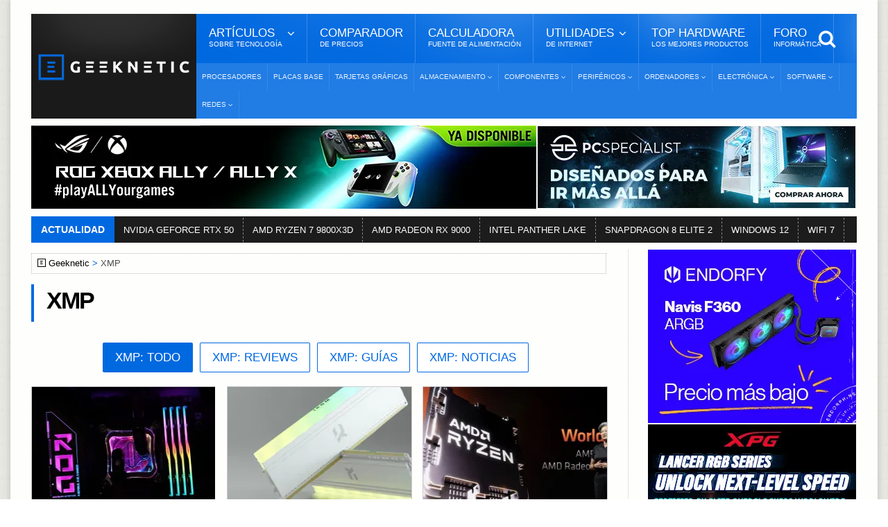

--- FILE ---
content_type: text/html; Charset=UTF-8
request_url: https://www.geeknetic.es/tag/xmp/
body_size: 14121
content:
<!DOCTYPE HTML>
<html lang="es">
<!-- BEGIN Html: 24,4140625 -->
	<!-- BEGIN head -->
	<head>
    <meta charset="UTF-8">

<title>XMP | Toda la información</title>
<!-- Meta Tags -->
<meta name="description" content="Todo lo que necesitas saber sobre XMP en espa&#241;ol. Noticias, reportajes, reviews y gu&#237;as de XMP para que te mantengas informado y no pierdas detalle." />
<meta name="viewport" content="width=device-width, initial-scale=1, maximum-scale=10">
<link rel="preload" href="https://acf.geeknetic.es/fonts/fontawesome-webfont.woff?v=4.7.0b" as="font" type="font/woff" crossorigin="anonymous">
<link rel="preload" href="https://acf.geeknetic.es/fonts/icomoon.ttf?unkp1wb" as="font" type="font/ttf" crossorigin="anonymous">
<!-- Favicon -->
<link rel="shortcut icon" href="https://acf.geeknetic.es/images/geeknetic-favicon.png" type="image/x-icon">
<meta name="robots" content="index,follow,max-image-preview:large, max-snippet:-1, max-video-preview:-1"><link rel="canonical" href="https://www.geeknetic.es/tag/xmp/">
<link rel="alternate" type="application/rss+xml" title="Geeknetic - Noticias y Reportajes" href="/feeds.asp">
<link rel="icon" type="image/png" href="https://acf.geeknetic.es/images/favicon-218.png" sizes="218x218">
<link rel="apple-touch-icon" type="image/png" href="https://acf.geeknetic.es/apple-touch-icon.png" sizes="152x152">
<link rel="alternate" hreflang="es" href="https://www.geeknetic.es/tag/xmp/">

<!-- Social -->
<meta property="og:title" content="XMP | Toda la información">
<meta property="og:url" content="https://www.geeknetic.es/tag/xmp/">
<meta property="og:image" content="https://acf.geeknetic.es/images/geeknetic-logo.png">
<meta property="og:image:alt" content="XMP | Toda la información">
<meta property="og:site_name" content="Geeknetic">
<meta property="og:description" content="Todo lo que necesitas saber sobre XMP en espa&#241;ol. Noticias, reportajes, reviews y gu&#237;as de XMP para que te mantengas informado y no pierdas detalle.">
<meta property="og:type" content="website">
<meta property="fb:app_id" content="156448894779">
<meta name="twitter:card" content="summary_large_image">
<meta name="twitter:image" content="https://acf.geeknetic.es/images/geeknetic-logo.png">
<meta name="twitter:site" content="@Geeknetic">
<meta name="twitter:title" content="XMP | Toda la información">
<meta name="twitter:description" content="Todo lo que necesitas saber sobre XMP en espa&#241;ol. Noticias, reportajes, reviews y gu&#237;as de XMP para que te mantengas informado y no pierdas detalle.">
<meta name="twitter:creator" content="@Geeknetic">
<meta name="application-name" content="Geeknetic">
<meta name="msapplication-tooltip" content="Noticias de tecnología, reviews, reportajes y guías de hardware, overclocking, smartphones y portátiles.">
<meta name="msapplication-starturl" content="https://www.geeknetic.es">
<meta name="mobile-web-app-capable" content="yes">

<!-- Stylesheets -->

<link type="text/css" rel="stylesheet" href="https://acf.geeknetic.es/css/cssgroup.php?fc=&v=3287" id="maincsslayer">

<!-- Scripts -->
<script defer id="headjs" src="https://acf.geeknetic.es/jscript/headjs.php?v=679"></script>
<!-- Start VWO Async SmartCode -->
<link rel="preconnect" href="https://dev.visualwebsiteoptimizer.com" />
<script type='text/javascript' id='vwoCode'>
window._vwo_code || (function() {
var account_id=1112069,
version=2.1,
settings_tolerance=2000,
hide_element='body',
hide_element_style = 'opacity:0 !important;filter:alpha(opacity=0) !important;background:none !important;transition:none !important;',
/* DO NOT EDIT BELOW THIS LINE */
f=false,w=window,d=document,v=d.querySelector('#vwoCode'),cK='_vwo_'+account_id+'_settings',cc={};try{var c=JSON.parse(localStorage.getItem('_vwo_'+account_id+'_config'));cc=c&&typeof c==='object'?c:{}}catch(e){}var stT=cc.stT==='session'?w.sessionStorage:w.localStorage;code={nonce:v&&v.nonce,library_tolerance:function(){return typeof library_tolerance!=='undefined'?library_tolerance:undefined},settings_tolerance:function(){return cc.sT||settings_tolerance},hide_element_style:function(){return'{'+(cc.hES||hide_element_style)+'}'},hide_element:function(){if(performance.getEntriesByName('first-contentful-paint')[0]){return''}return typeof cc.hE==='string'?cc.hE:hide_element},getVersion:function(){return version},finish:function(e){if(!f){f=true;var t=d.getElementById('_vis_opt_path_hides');if(t)t.parentNode.removeChild(t);if(e)(new Image).src='https://dev.visualwebsiteoptimizer.com/ee.gif?a='+account_id+e}},finished:function(){return f},addScript:function(e){var t=d.createElement('script');t.type='text/javascript';if(e.src){t.src=e.src}else{t.text=e.text}v&&t.setAttribute('nonce',v.nonce);d.getElementsByTagName('head')[0].appendChild(t)},load:function(e,t){var n=this.getSettings(),i=d.createElement('script'),r=this;t=t||{};if(n){i.textContent=n;d.getElementsByTagName('head')[0].appendChild(i);if(!w.VWO||VWO.caE){stT.removeItem(cK);r.load(e)}}else{var o=new XMLHttpRequest;o.open('GET',e,true);o.withCredentials=!t.dSC;o.responseType=t.responseType||'text';o.onload=function(){if(t.onloadCb){return t.onloadCb(o,e)}if(o.status===200||o.status===304){_vwo_code.addScript({text:o.responseText})}else{_vwo_code.finish('&e=loading_failure:'+e)}};o.onerror=function(){if(t.onerrorCb){return t.onerrorCb(e)}_vwo_code.finish('&e=loading_failure:'+e)};o.send()}},getSettings:function(){try{var e=stT.getItem(cK);if(!e){return}e=JSON.parse(e);if(Date.now()>e.e){stT.removeItem(cK);return}return e.s}catch(e){return}},init:function(){if(d.URL.indexOf('__vwo_disable__')>-1)return;var e=this.settings_tolerance();w._vwo_settings_timer=setTimeout(function(){_vwo_code.finish();stT.removeItem(cK)},e);var t;if(this.hide_element()!=='body'){t=d.createElement('style');var n=this.hide_element(),i=n?n+this.hide_element_style():'',r=d.getElementsByTagName('head')[0];t.setAttribute('id','_vis_opt_path_hides');v&&t.setAttribute('nonce',v.nonce);t.setAttribute('type','text/css');if(t.styleSheet)t.styleSheet.cssText=i;else t.appendChild(d.createTextNode(i));r.appendChild(t)}else{t=d.getElementsByTagName('head')[0];var i=d.createElement('div');i.style.cssText='z-index: 2147483647 !important;position: fixed !important;left: 0 !important;top: 0 !important;width: 100% !important;height: 100% !important;background: white !important;display: block !important;';i.setAttribute('id','_vis_opt_path_hides');i.classList.add('_vis_hide_layer');t.parentNode.insertBefore(i,t.nextSibling)}var o=window._vis_opt_url||d.URL,s='https://dev.visualwebsiteoptimizer.com/j.php?a='+account_id+'&u='+encodeURIComponent(o)+'&vn='+version;if(w.location.search.indexOf('_vwo_xhr')!==-1){this.addScript({src:s})}else{this.load(s+'&x=true')}}};w._vwo_code=code;code.init();})();
</script>
<!-- End VWO Async SmartCode -->

<!-- END head -->

</head>
	<!-- BEGIN body 1:4,8828125 - 2:6,8359375 - 3:6,8359375 - 4:7,8125 - 5:7,8125 - 6:16,6015625 - 7:18,5546875 - 8:18,5546875 -->
	<body>

		<div id="innerbody">
<!--<p id="dat-menu-press" class="ot-menu-toggle"><i class="fa fa-bars"></i>Menú</p>-->
		<!-- BEGIN .boxed -->
		<div class="boxed active">
			
			
<!-- BEGIN .header -->
			<header class="header willfix">
                                
				<!-- BEGIN .wrapper -->
				<div class="wrapper">

					<div class="header-left">
						<div class="header-logo">
							<a href="/" class="otanimation" data-anim-object=".header-logo a.otanimation img, .header-logo a.otanimation h1" data-anim-in="flipOutX" data-anim-out="bounceIn" title="GEEKNETIC"><img src="https://acf.geeknetic.es/imgp/images/geeknetic-logo.png?f=webp" alt="GEEKNETIC" width="218" height="51" onerror="this.onerror=null;this.src='https://acf.geeknetic.es/imgp/images/geeknetic-logo.png';" fetchpriority="high"></a>
							<strong data-anim-in="fadeOutUpBig" data-anim-out="bounceIn"><i class="fa fa-home"></i> Portada</strong>
						</div>
					</div>

					<div class="header-right">
						<nav class="main-menu">
							<ul class="load-responsive" rel="Menú Principal">
								<li><span><span>Artículos <i>sobre tecnología</i></span></span>
                                	<ul class="sub-menu">	
                                        <li><a href="/reportajes/">Reportajes</a></li>
										<li><a href="/reviews/" class="sangria">Reviews</a></li>
                                        <li><a href="/guias/" class="sangria">Guías</a></li>
                                        <li><a href="/editoriales/" class="sangria">Editoriales</a></li>
                                        <li><a href="/noticias/">Noticias</a></li>
                                        <li><a href="/evento/33/chollos/">Chollos</a></li>
										<li><a href="/diccionario/">Diccionario<i>De Tecnología</i></a></li>
									</ul>
                                </li>
							  	<li><a href="/comparador-precios/" title="Comparador de Precios">Comparador<i>De Precios</i></a></li>
								<li><a href="/calculadora-fuente-alimentacion/">Calculadora<i>Fuente de Alimentación</i></a></li>
								<li><span><span>Utilidades<i>de Internet</i></span></span>
								<ul class="sub-menu">
									<li><a href="/test-de-velocidad">Test de Velocidad</a></li>
									<li><a href="/cual-es-mi-ip">Cuál es mi IP</a></li>
								</ul>
								</li>
                                
								<li><a href="/mejores-productos/">Top Hardware<i>Los Mejores Productos</i></a></li>
                                <li><a href="https://foro.geeknetic.es" target="_blank">Foro<i>Informática</i></a></li>                                
							</ul>
							<div class="search-header">
								<form action="/busqueda/" method="post">
									<input type="search" value="" placeholder="Búsqueda..." autocomplete="off" required name="b" aria-label="texto para la búsqueda" />
									<input type="submit" value="búsqueda" />
								</form>
							</div>
						</nav>
						<nav class="under-menu">
							<ul class="load-responsive" rel="Secciones">	
                            								
<li><a href="/procesadores/novedades/" class="navlink" title="Procesadores">Procesadores</a></li>
							
<li><a href="/placas-base/novedades/" class="navlink" title="Placas Base">Placas Base</a></li>
							
<li><a href="/tarjetas-graficas/novedades/" class="navlink" title="Tarjetas Gráficas">Tarjetas Gráficas</a></li>

<li><a href="/almacenamiento/novedades/" class="navlink" title="Almacenamiento"><span>Almacenamiento</span></a>
<ul>

<li><a href="/nas/novedades/" class="navlink" title="NAS">NAS</a></li>

<li><a href="/ssd/novedades/" class="navlink" title="SSDs">SSDs</a></li>

<li><a href="/hdd/novedades/" class="navlink" title="HDDs">HDDs</a></li>

<li><a href="/discos-externos/novedades/" class="navlink" title="Discos Externos">Discos Externos</a></li>

</ul>
</li>
                                
<li><a href="/componentes/novedades/" class="navlink" title="Componentes"><span>Componentes</span></a>
<ul>

<li><a href="/fuentes-alimentacion/novedades/" class="navlink" title="Fuentes de Alimentación">Fuentes de Alimentación</a></li>

<li><a href="/cajas-ordenador/novedades/" class="navlink" title="Cajas de Ordenador">Cajas de Ordenador</a></li>

<li><a href="/refrigeracion/novedades/" class="navlink" title="Refrigeración">Refrigeración</a></li>

<li><a href="/memoria-ram/novedades/" class="navlink" title="Memoria RAM">Memoria RAM</a></li>

</ul>
</li>
                                
<li><a href="/perifericos/novedades/" class="navlink" title="Periféricos"><span>Periféricos</span></a>
<ul>

<li><a href="/ratones/novedades/" class="navlink" title="Ratones">Ratones</a></li>

<li><a href="/teclados/novedades/" class="navlink" title="Teclados">Teclados</a></li>

<li><a href="/monitores/novedades/" class="navlink" title="Monitores">Monitores</a></li>

<li><a href="/impresoras-3d/novedades/" class="navlink" title="Impresoras 3D">Impresoras 3D</a></li>

<li><a href="/audio/novedades/" class="navlink" title="Audio">Audio</a></li>

<li><a href="/vr/novedades/" class="navlink" title="VR">VR</a></li>

</ul>
</li>
                                
<li><a href="/ordenadores/novedades/" class="navlink" title="Ordenadores"><span>Ordenadores</span></a>
<ul>

<li><a href="/portatiles-gaming/novedades/" class="navlink" title="Portátiles Gaming">Portátiles Gaming</a></li>

<li><a href="/portatiles/novedades/" class="navlink" title="Portátiles">Portátiles</a></li>

<li><a href="/sobremesas/novedades/" class="navlink" title="Sobremesas">Sobremesas</a></li>

<li><a href="/mini-pcs/novedades/" class="navlink" title="Mini PCs">Mini PCs</a></li>

<li><a href="/servidores/novedades/" class="navlink" title="Servidores">Servidores</a></li>

</ul>
</li>
                                
<li><a href="/electronica/novedades/" class="navlink" title="Electrónica"><span>Electrónica</span></a>
<ul>

<li><a href="/smartphones/novedades/" class="navlink" title="Smartphones">Smartphones</a></li>

<li><a href="/smartwatch/novedades/" class="navlink" title="Smartwatches">Smartwatches</a></li>

<li><a href="/fotografia/novedades/" class="navlink" title="Fotografía">Fotografía</a></li>

<li><a href="/video/novedades/" class="navlink" title="Vídeo">Vídeo</a></li>

<li><a href="/drones/novedades/" class="navlink" title="Drones">Drones</a></li>

<li><a href="/consolas/novedades/" class="navlink" title="Consolas">Consolas</a></li>

<li><a href="/tablets/novedades/" class="navlink" title="Tablets">Tablets</a></li>

</ul>
</li>
                                
<li><a href="/software/novedades/" class="navlink" title="Software"><span>Software</span></a>
<ul>

<li><a href="/sistemas-operativos/novedades/" class="navlink" title="Sistemas Operativos">Sistemas Operativos</a></li>

<li><a href="/juegos/novedades/" class="navlink" title="Juegos">Juegos</a></li>

<li><a href="/copias-de-seguridad/novedades/" class="navlink" title="Copias de Seguridad">Copias de Seguridad</a></li>

</ul>
</li>
                                
<li><a href="/redes/novedades/" class="navlink" title="Redes"><span>Redes</span></a>
<ul>

<li><a href="/routers/novedades/" class="navlink" title="Routers">Routers</a></li>

<li><a href="/internet/novedades/" class="navlink" title="Internet">Internet</a></li>

<li><a href="/seguridad-informatica/novedades/" class="navlink" title="Seguridad Informática">Seguridad Informática</a></li>

</ul>
</li>
                                
							</ul>
						</nav>
					</div>

					<div class="clear-float"></div>
					
				<!-- END .wrapper -->
				</div>
			<!-- END .header: 40,0390625 -->
			</header>
<div class="wrapper"><ins class="geekads" style="" data-lugar="LinkBajoMenu"></ins>
<div class="gerkin" id="headgerkin">
<ins class="geekads" style="width:728px;opacity:1;margin-right: 1px;" data-lugar="TopLeftHeader"><a href="/clic.asp?id=1437" rel="external nofollow" class="publienlace" target="_blank"><IMG onerror="this.onerror=null;this.src='https://acf.geeknetic.es/imgp/imagenes/auto/26/01/12/zbj-digital-banner-728x120.jpg'" alt="XBOX Ally Banner" src="https://acf.geeknetic.es/imgp/imagenes/auto/26/01/12/zbj-digital-banner-728x120.jpg?f=webp" width=728 height=120 loading="lazy"></a></ins><ins class="geekads" style="width:460px;opacity:1;" data-lugar="TopRightHeader"><a href="/clic.asp?id=1432" rel="external nofollow" class="publienlace" target="_blank"><IMG onerror="this.onerror=null;this.src='https://acf.geeknetic.es/imgp/imagenes/auto/25/12/30/wyp-es-460x120.jpg'" alt="Mas Alla Banner" src="https://acf.geeknetic.es/imgp/imagenes/auto/25/12/30/wyp-es-460x120.jpg?f=webp" width=460 height=120 loading="lazy"></a></ins>
</div>
</div>
<!-- END HeaderAds: 74,21875 -->
<div class="wrapper">
<!-- BEGIN .breaking-news -->
					<div class="breaking-news">
						<div class="breaking-title">
							Actualidad
						</div>
						<div class="breaking-block">
							<ul>
                            	
								<li><a href="/tag/rtx-50/" title="NVIDIA GEFORCE RTX 50">NVIDIA GEFORCE RTX 50</a></li>				
                                
								<li><a href="/tag/amd-ryzen-7-9800x3d/" title="AMD RYZEN 7 9800X3D">AMD RYZEN 7 9800X3D</a></li>				
                                
								<li><a href="/tag/amd-radeon-rx-9000-series/" title="AMD RADEON RX 9000">AMD RADEON RX 9000</a></li>				
                                
								<li><a href="/tag/intel-panther-lake/" title="INTEL PANTHER LAKE">INTEL PANTHER LAKE</a></li>				
                                
								<li><a href="/tag/snapdragon-8-elite-2/" title="SNAPDRAGON 8 ELITE 2">SNAPDRAGON 8 ELITE 2</a></li>				
                                
								<li><a href="/tag/windows-12/" title="WINDOWS 12">WINDOWS 12</a></li>				
                                
								<li><a href="/Guia/2236/WiFi-7-Que-Mejoras-Trae-y-Que-nos-Ofrece.html" title="WIFI 7">WIFI 7</a></li>				
                                										
							</ul>
						</div>
					<!-- END .breaking-news -->
					</div>
</div>
            
            
			<!-- BEGIN .content -->
			<section class="content">
				
				<!-- BEGIN .wrapper -->
				<div class="wrapper">
                
					<div class="main-content has-sidebar">
					<!-- <div class="main-content has-double-sidebar"> -->
					<!-- <div class="main-content"> -->

						<!-- BEGIN .left-content -->
						<div class="left-content">
						<div class="breadcrumbs" id="breadcrumbs"><span><a href="/" class="gicon-geeknetic">Geeknetic</a></span><span>XMP</span>
</div>
<script type="application/ld+json">
    {
    "@context": "https://schema.org",
    "@type": "BreadcrumbList",
      "itemListElement": [{
        "@type": "ListItem",
        "position": 1,        
        "item": [{
			"@type": "WebPage",
			"name": "Geeknetic",
			"@id": "https://www.geeknetic.es"}]
      },{
        "@type": "ListItem",
        "position": 2,
		"name": "XMP"
      }]
	  ,"name":"Navegaci&oacute;n"
    }
</script>

<!-- END breadcrumbs: 76,171875 -->
							
					<!-- BEGIN .home-block -->
                    <div class="home-block">
								<div class="main-title">									
									<h1>XMP</h1>
									
								</div>
                                
                                
                                <div style="display:block; text-align:center;margin-bottom:20px;">
                                <a href="/tag/xmp/" title="XMP | Toda la información" class="botmorebutton" style="margin-right: 10px" id="botselected">XMP: Todo</a><a href="/tag/xmp/reviews/" title="Reviews sobre XMP" class="botmorebutton" style="margin-right: 10px">XMP: Reviews</a><a href="/tag/xmp/guias/" title="Guías sobre XMP" class="botmorebutton" style="margin-right: 10px">XMP: Guías</a><a href="/tag/xmp/noticias/" title="Noticias sobre XMP" class="botmorebutton" style="margin-right: 10px">XMP: Noticias</a>
                                 </div>
                                
								<!-- BEGIN .article-list-block -->
								<div class="article-list-block">

									<div class="item">
										<div class="item-header">
											<a href="/Guia/3329/Los-perfiles-Intel-XMP-y-AMD-EXPO-como-optimizar-tu-memoria-RAM-al-maximo.html" class="image-hover" title="Los perfiles Intel XMP y AMD EXPO, cómo optimizar tu memoria RAM al máximo - Review de Hardware">
												<figure>
													<img src="https://acf.geeknetic.es/imgr/imagenes/auto/25/09/20/l0k-los-perfiles-intel-xmp-y-amd-expo-como-optimizar-tu-memoria-ram-al-maximo.png?f=webp" alt="Los perfiles Intel XMP y AMD EXPO, cómo optimizar tu memoria RAM al máximo" onerror="this.onerror=null;this.src='https://acf.geeknetic.es/imgr/imagenes/auto/25/09/20/l0k-los-perfiles-intel-xmp-y-amd-expo-como-optimizar-tu-memoria-ram-al-maximo.png'">
													<svg viewBox="0 0 100 100" preserveAspectRatio="none"><path d="M 0,100 0,99 50,97 100,99 100,100 z" fill="#6bab32" /></svg>													
												</figure>
                                              </a>
                                                											
										</div>
                                        
										<div class="item-content">
											<div class="content-category">
												 <span class="commentCount fewcomms" title="Comentarios">...</span> <span class="fecha-global">22/09/2025</span>
											</div>
											<h3><a href="/Guia/3329/Los-perfiles-Intel-XMP-y-AMD-EXPO-como-optimizar-tu-memoria-RAM-al-maximo.html" title="Los perfiles Intel XMP y AMD EXPO, cómo optimizar tu memoria RAM al máximo">Los perfiles Intel XMP y AMD EXPO, cómo optimizar tu memoria RAM al máximo</a></h3>											
											<p>La memoria RAM es uno de estos componentes que son indispensables para que tu ordenador funcione. Sin esta el equipo no arrancará y como señal de que le falta este componente escucharás algunos pitidos que puedes identificar como fallo en la RAM. Por este motivo es importante elegir un buen kit </p>
										</div>
									</div>						
									<div class="item">
										<div class="item-header">
											<a href="/Noticia/26496/Nuevas-memorias-GOODRAM-IRDM-RGB-White-DDR4-con-latencia-18-22-22-y-3600-MHz.html" title="Nuevas memorias GOODRAM IRDM RGB White DDR4 con latencia 18-22-22 y 3.600 MHz">
												<!--<figure>-->
													<img src="https://acf.geeknetic.es/imgr/imagenes/auto/2022/9/30/k4p-nuevas-memorias-goodram-irdm-rgb-white-ddr4-con-latencia-18-22-22-y-3600-mhz.jpg?f=webp" alt="Nuevas memorias GOODRAM IRDM RGB White DDR4 con latencia 18-22-22 y 3.600 MHz" onerror="this.onerror=null;this.src='https://acf.geeknetic.es/imgr/imagenes/auto/2022/9/30/k4p-nuevas-memorias-goodram-irdm-rgb-white-ddr4-con-latencia-18-22-22-y-3600-mhz.jpg'">
												<!--</figure>-->												
											</a>
											
										</div>
										<div class="item-content">
											<div class="content-category">
												 <span class="commentCount fewcomms" title="Comentarios">1</span><span class="fecha-global">30/09/2022</span>
											</div>
											<h3><a href="/Noticia/26496/Nuevas-memorias-GOODRAM-IRDM-RGB-White-DDR4-con-latencia-18-22-22-y-3600-MHz.html" title="Nuevas memorias GOODRAM IRDM RGB White DDR4 con latencia 18-22-22 y 3.600 MHz">Nuevas memorias GOODRAM IRDM RGB White DDR4 con latencia 18-22-22 y 3.600 MHz</a></h3>											
											<p>El fabricante de memorias GOODRAM ampl&iacute;a su gama de memorias DDR4, que ahora incluye una opci&oacute;n en color blanco con iluminaci&oacute;n RGB. De esta forma se completa una gama de memorias a&uacute;n muy demandadas por los usuarios...</p>
										</div>
									</div>						
									<div class="item">
										<div class="item-header">
											<a href="/Noticia/26184/Los-perfiles-de-Overclock-de-DDR5-AMD-EXPO-se-estrenaran-con-el-socket-AM5-y-los-Ryzen-7000.html" title="Los perfiles de Overclock de DDR5 AMD EXPO se estrenarán con el socket AM5 y los Ryzen 7000">
												<!--<figure>-->
													<img src="https://acf.geeknetic.es/imgr/imagenes/auto/22/08/29/zgi-5es-image.png?f=webp" alt="Los perfiles de Overclock de DDR5 AMD EXPO se estrenarán con el socket AM5 y los Ryzen 7000" onerror="this.onerror=null;this.src='https://acf.geeknetic.es/imgr/imagenes/auto/22/08/29/zgi-5es-image.png'">
												<!--</figure>-->												
											</a>
											
										</div>
										<div class="item-content">
											<div class="content-category">
												 <span class="commentCount fewcomms" title="Comentarios">1</span><span class="fecha-global">30/08/2022</span>
											</div>
											<h3><a href="/Noticia/26184/Los-perfiles-de-Overclock-de-DDR5-AMD-EXPO-se-estrenaran-con-el-socket-AM5-y-los-Ryzen-7000.html" title="Los perfiles de Overclock de DDR5 AMD EXPO se estrenarán con el socket AM5 y los Ryzen 7000">Los perfiles de Overclock de DDR5 AMD EXPO se estrenarán con el socket AM5 y los Ryzen 7000</a></h3>											
											<p>Recientemente, se filtr&oacute; una nueva tecnolog&iacute;a de overclocking de memoria para los AMD Ryzen 7000. Inicialmente la conocimos como AMD RAMP, pero luego&nbsp;nuevas filtraciones suger&iacute;an el nombre de AMD EXPO como...</p>
										</div>
									</div>						
									<div class="item">
										<div class="item-header">
											<a href="/Noticia/24960/Los-proximos-AMD-Raphael-podran-realizar-overclocking-de-memoria-hasta-velocidades-impensables.html" title="Los próximos AMD Raphael podrán realizar overclocking de memoria hasta velocidades impensables">
												<!--<figure>-->
													<img src="https://acf.geeknetic.es/imgr/imagenes/auto/2022/4/13/3l2-los-proximos-amd-raphael-podran-realizar-overclocking-de-memoria-hasta-velocidades-impensables.jpg?f=webp" alt="Los próximos AMD Raphael podrán realizar overclocking de memoria hasta velocidades impensables" onerror="this.onerror=null;this.src='https://acf.geeknetic.es/imgr/imagenes/auto/2022/4/13/3l2-los-proximos-amd-raphael-podran-realizar-overclocking-de-memoria-hasta-velocidades-impensables.jpg'">
												<!--</figure>-->												
											</a>
											
										</div>
										<div class="item-content">
											<div class="content-category">
												 <span class="commentCount fewcomms" title="Comentarios">1</span><span class="fecha-global">13/04/2022</span>
											</div>
											<h3><a href="/Noticia/24960/Los-proximos-AMD-Raphael-podran-realizar-overclocking-de-memoria-hasta-velocidades-impensables.html" title="Los próximos AMD Raphael podrán realizar overclocking de memoria hasta velocidades impensables">Los próximos AMD Raphael podrán realizar overclocking de memoria hasta velocidades impensables</a></h3>											
											<p>La memoria DDR5 actualmente est&aacute; destinada para muy pocos usuarios afortunados de un PC con procesadores Intel Alder Lake y placas que soporten este tipo de memoria. Adem&aacute;s, hay que pagar los precios que actualmente demanda este...</p>
										</div>
									</div>						

									<div class="item">
										<div class="item-header">
											<a href="/Review/2239/Goodram-IRDM-RGB-DDR4-3600C18-Review.html" class="image-hover" title="Goodram IRDM RGB DDR4 3600C18 Review - Review de Hardware">
												<figure>
													<img src="https://acf.geeknetic.es/imgr/imagenes/tutoriales/2021/2239-goodram-irdm-rgb-ddr4/2239-goodram-irdm-rgb-ddr4-cabecera.jpg?f=webp" alt="Goodram IRDM RGB DDR4 3600C18 Review" onerror="this.onerror=null;this.src='https://acf.geeknetic.es/imgr/imagenes/tutoriales/2021/2239-goodram-irdm-rgb-ddr4/2239-goodram-irdm-rgb-ddr4-cabecera.jpg'">
													<svg viewBox="0 0 100 100" preserveAspectRatio="none"><path d="M 0,100 0,99 50,97 100,99 100,100 z" fill="#dc1010" /></svg>													
												</figure>
                                              </a>
                                                											
										</div>
                                        
										<div class="item-content">
											<div class="content-category">
												 <span class="commentCount manycomms" title="Comentarios">5</span> <span class="fecha-global">07/03/2022</span>
											</div>
											<h3><a href="/Review/2239/Goodram-IRDM-RGB-DDR4-3600C18-Review.html" title="Goodram IRDM RGB DDR4 3600C18 Review">Goodram IRDM RGB DDR4 3600C18 Review</a></h3>											
											<p>Hoy probamos las primeras memorias de GoodRAM con Sistema de iluminación basado en los protocolos SMBus compatible con cualquier marca de placa base del mercado. Unos módulos de estética cuidada y memorias seleccionadas para ofrecer lo mejor a sistemas basados en DDR4. </p>
										</div>
									</div>						

									<div class="item">
										<div class="item-header">
											<a href="/Guia/2185/Memoria-DDR5-Especificaciones-y-Caracteristicas.html" class="image-hover" title="Memoria DDR5: Especificaciones y Características - Review de Hardware">
												<figure>
													<img src="https://acf.geeknetic.es/imgr/imagenes/auto/21/12/01/qyf-ddr5mem.jpg?f=webp" alt="Memoria DDR5: Especificaciones y Características" onerror="this.onerror=null;this.src='https://acf.geeknetic.es/imgr/imagenes/auto/21/12/01/qyf-ddr5mem.jpg'">
													<svg viewBox="0 0 100 100" preserveAspectRatio="none"><path d="M 0,100 0,99 50,97 100,99 100,100 z" fill="#6bab32" /></svg>													
												</figure>
                                              </a>
                                                											
										</div>
                                        
										<div class="item-content">
											<div class="content-category">
												 <span class="commentCount fewcomms" title="Comentarios">...</span> <span class="fecha-global">02/12/2021</span>
											</div>
											<h3><a href="/Guia/2185/Memoria-DDR5-Especificaciones-y-Caracteristicas.html" title="Memoria DDR5: Especificaciones y Características">Memoria DDR5: Especificaciones y Características</a></h3>											
											<p>Tras años de tener memorias DDR5 en gráficas y móviles, al fin esta generación aterriza en los ordenadores de sobremesa, sustituyendo a la memoria DDR4 que ya ha estado con nosotros numerosas generaciones de procesadores desde su introducción por primera vez en Sky Lake, en el socket 1151 de Intel allá por el 2015. Este nuevo estándar de la memoria</p>
										</div>
									</div>						
									<div class="item">
										<div class="item-header">
											<a href="/Noticia/23470/Los-modulos-DDR5-4800-de-Crucial-se-ponen-a-la-venta-desde-59-28-euros.html" title="Los módulos DDR5-4800 de Crucial se ponen a la venta desde 59,28 euros">
												<!--<figure>-->
													<img src="https://acf.geeknetic.es/imgr/imagenes/auto/2021/10/29/qvr-crucial-tiene-a-la-venta-los-modulos-ddr5-57-99-usd-para-el-de-8-gb-a-4800-mhz-hasta-kits-de-hasta-64.jpg?f=webp" alt="Los módulos DDR5-4800 de Crucial se ponen a la venta desde 59,28 euros" onerror="this.onerror=null;this.src='https://acf.geeknetic.es/imgr/imagenes/auto/2021/10/29/qvr-crucial-tiene-a-la-venta-los-modulos-ddr5-57-99-usd-para-el-de-8-gb-a-4800-mhz-hasta-kits-de-hasta-64.jpg'">
												<!--</figure>-->												
											</a>
											
										</div>
										<div class="item-content">
											<div class="content-category">
												 <span class="commentCount fewcomms" title="Comentarios">1</span><span class="fecha-global">29/10/2021</span>
											</div>
											<h3><a href="/Noticia/23470/Los-modulos-DDR5-4800-de-Crucial-se-ponen-a-la-venta-desde-59-28-euros.html" title="Los módulos DDR5-4800 de Crucial se ponen a la venta desde 59,28 euros">Los módulos DDR5-4800 de Crucial se ponen a la venta desde 59,28 euros</a></h3>											
											<p>Crucial ya tiene disponibles las nuevas memorias DDR5 para ordenadores de escritorio. Con el lanzamiento de los Intel Alder Lake, los fabricantes de placas est&aacute;n incluyendo la nueva memoria DDR5 m&aacute;s r&aacute;pida y con algunas...</p>
										</div>
									</div>						
									<div class="item">
										<div class="item-header">
											<a href="/Noticia/23275/GoodRAM-ha-lanzado-los-nuevos-modulos-IRDM-RGB-DDR4-a-3600-MHz-y-18-22-22-de-latencia.html" title="GoodRAM ha lanzado los nuevos módulos IRDM RGB DDR4 a 3600 MHz y 18-22-22 de latencia">
												<!--<figure>-->
													<img src="https://acf.geeknetic.es/imgr/imagenes/auto/2021/10/8/zzv-muestra.jpg?f=webp" alt="GoodRAM ha lanzado los nuevos módulos IRDM RGB DDR4 a 3600 MHz y 18-22-22 de latencia" onerror="this.onerror=null;this.src='https://acf.geeknetic.es/imgr/imagenes/auto/2021/10/8/zzv-muestra.jpg'">
												<!--</figure>-->												
											</a>
											
										</div>
										<div class="item-content">
											<div class="content-category">
												 <span class="commentCount fewcomms" title="Comentarios">1</span><span class="fecha-global">08/10/2021</span>
											</div>
											<h3><a href="/Noticia/23275/GoodRAM-ha-lanzado-los-nuevos-modulos-IRDM-RGB-DDR4-a-3600-MHz-y-18-22-22-de-latencia.html" title="GoodRAM ha lanzado los nuevos módulos IRDM RGB DDR4 a 3600 MHz y 18-22-22 de latencia">GoodRAM ha lanzado los nuevos módulos IRDM RGB DDR4 a 3600 MHz y 18-22-22 de latencia</a></h3>											
											<p>Aunque los fabricantes est&aacute;n lanzando sus nuevas memorias DDR5, todav&iacute;a hay muchos usuarios que tienen DDR4 en sus equipos. Por esto GoodRAM&nbsp;ha lanzado su nueva memoria DDR4 IRDM RGB, unos nuevos m&oacute;dulos de alto...</p>
										</div>
									</div>						
									<div class="item">
										<div class="item-header">
											<a href="/Noticia/22291/XMP-30-llegara-con-las-memorias-DDR5.html" title="XMP 3.0 llegará con las memorias DDR5">
												<!--<figure>-->
													<img src="https://acf.geeknetic.es/imgr/imagenes/auto/21/06/22/rms-d4l-0bk-image.jpg?f=webp" alt="XMP 3.0 llegará con las memorias DDR5" onerror="this.onerror=null;this.src='https://acf.geeknetic.es/imgr/imagenes/auto/21/06/22/rms-d4l-0bk-image.jpg'">
												<!--</figure>-->												
											</a>
											
										</div>
										<div class="item-content">
											<div class="content-category">
												 <span class="commentCount fewcomms" title="Comentarios">1</span><span class="fecha-global">22/06/2021</span>
											</div>
											<h3><a href="/Noticia/22291/XMP-30-llegara-con-las-memorias-DDR5.html" title="XMP 3.0 llegará con las memorias DDR5">XMP 3.0 llegará con las memorias DDR5</a></h3>											
											<p>La tecnolog&iacute;a Intel XMP, con&nbsp;su versi&oacute;n m&aacute;s reciente XMP 2.0, facilita enormemente la tarea de montar y configurar memorias RAM de todo tipo, incluso con especificaciones por encima de los est&aacute;ndares de la...</p>
										</div>
									</div>						
									<div class="item">
										<div class="item-header">
											<a href="/Noticia/20593/HyperX-anade-kits-de-hasta-64-GB-y-3600-MHz-a-su-linea-de-memorias-DDR4-Fury-RGB.html" title="HyperX añade kits de hasta 64 GB y 3.600 MHz a su línea de memorias DDR4 Fury RGB">
												<!--<figure>-->
													<img src="https://acf.geeknetic.es/imgr/imagenes/auto/20/12/01/fv4-ztr-image.png?f=webp" alt="HyperX añade kits de hasta 64 GB y 3.600 MHz a su línea de memorias DDR4 Fury RGB" onerror="this.onerror=null;this.src='https://acf.geeknetic.es/imgr/imagenes/auto/20/12/01/fv4-ztr-image.png'">
												<!--</figure>-->												
											</a>
											
										</div>
										<div class="item-content">
											<div class="content-category">
												 <span class="commentCount fewcomms" title="Comentarios">1</span><span class="fecha-global">01/12/2020</span>
											</div>
											<h3><a href="/Noticia/20593/HyperX-anade-kits-de-hasta-64-GB-y-3600-MHz-a-su-linea-de-memorias-DDR4-Fury-RGB.html" title="HyperX añade kits de hasta 64 GB y 3.600 MHz a su línea de memorias DDR4 Fury RGB">HyperX añade kits de hasta 64 GB y 3.600 MHz a su línea de memorias DDR4 Fury RGB</a></h3>											
											<p>La marca gaming de componentes Hyper X, de Kingston, ha anunciado la ampliaci&oacute;n de su cat&aacute;logo de memorias RAM&nbsp;DDR4 de la serie HyperX Fury DDR4 RGB con la adici&oacute;n de nuevos m&oacute;dulos que ampl&iacute;an la capacidad...</p>
										</div>
									</div>						
									<div class="item">
										<div class="item-header">
											<a href="/Noticia/20169/Las-memorias-DDR4-ADATA-XPG-Gammix-D20-llegan-con-velocidades-de-hasta-4133-MHz.html" title="Las memorias DDR4 ADATA XPG Gammix D20 llegan con velocidades de hasta 4.133 MHz">
												<!--<figure>-->
													<img src="https://acf.geeknetic.es/imgr/imagenes/auto/20/10/06/1jr-5px-productgallery7619.jpg?f=webp" alt="Las memorias DDR4 ADATA XPG Gammix D20 llegan con velocidades de hasta 4.133 MHz" onerror="this.onerror=null;this.src='https://acf.geeknetic.es/imgr/imagenes/auto/20/10/06/1jr-5px-productgallery7619.jpg'">
												<!--</figure>-->												
											</a>
											
										</div>
										<div class="item-content">
											<div class="content-category">
												 <span class="commentCount fewcomms" title="Comentarios">1</span><span class="fecha-global">06/10/2020</span>
											</div>
											<h3><a href="/Noticia/20169/Las-memorias-DDR4-ADATA-XPG-Gammix-D20-llegan-con-velocidades-de-hasta-4133-MHz.html" title="Las memorias DDR4 ADATA XPG Gammix D20 llegan con velocidades de hasta 4.133 MHz">Las memorias DDR4 ADATA XPG Gammix D20 llegan con velocidades de hasta 4.133 MHz</a></h3>											
											<p>ADATA, conocido fabricante de memorias RAM, SSDs y otros componentes de PC, ha lanzado al mercado su nueva serie de memorias RAM DDR XPG Gammix D20, unos m&oacute;dulos con su propio disipador en un discreto color negro, a juego con el PCB del...</p>
										</div>
									</div>						
									<div class="item">
										<div class="item-header">
											<a href="/Noticia/19247/Nuevos-modulos-de-memoria-DDR4-GeIL-Orion-con-hasta-4000-MHz-y-certificados-para-AMD-Ryzen.html" title="Nuevos módulos de memoria DDR4 GeIL Orion con hasta 4.000 MHz y certificados para AMD Ryzen">
												<!--<figure>-->
													<img src="https://acf.geeknetic.es/imgr/imagenes/auto/20/06/11/w75-xze-geil-orion-2.jpg?f=webp" alt="Nuevos módulos de memoria DDR4 GeIL Orion con hasta 4.000 MHz y certificados para AMD Ryzen" onerror="this.onerror=null;this.src='https://acf.geeknetic.es/imgr/imagenes/auto/20/06/11/w75-xze-geil-orion-2.jpg'">
												<!--</figure>-->												
											</a>
											
										</div>
										<div class="item-content">
											<div class="content-category">
												 <span class="commentCount fewcomms" title="Comentarios">1</span><span class="fecha-global">11/06/2020</span>
											</div>
											<h3><a href="/Noticia/19247/Nuevos-modulos-de-memoria-DDR4-GeIL-Orion-con-hasta-4000-MHz-y-certificados-para-AMD-Ryzen.html" title="Nuevos módulos de memoria DDR4 GeIL Orion con hasta 4.000 MHz y certificados para AMD Ryzen">Nuevos módulos de memoria DDR4 GeIL Orion con hasta 4.000 MHz y certificados para AMD Ryzen</a></h3>											
											<p>GeIL ha anunciado el lanzamiento de sus memorias Orion Series, una serie de m&oacute;dulos y kits con velocidades que van desde los 2.666 MHz hasta los 4.000 MHz y que llegan en una versi&oacute;n &quot;AMD Edition&quot; certificada para trabajar...</p>
										</div>
									</div>						
									<div class="item">
										<div class="item-header">
											<a href="/Noticia/19113/Thermaltake-lanza-sus-modulos-de-memoria-ToughRAM-RGB-DDR4-a-4600-MHz.html" title="Thermaltake lanza sus módulos de memoria ToughRAM RGB DDR4 a 4.600 MHz">
												<!--<figure>-->
													<img src="https://acf.geeknetic.es/imgr/imagenes/auto/20/05/22/oss-tt-toughram-4600.jpg?f=webp" alt="Thermaltake lanza sus módulos de memoria ToughRAM RGB DDR4 a 4.600 MHz" onerror="this.onerror=null;this.src='https://acf.geeknetic.es/imgr/imagenes/auto/20/05/22/oss-tt-toughram-4600.jpg'">
												<!--</figure>-->												
											</a>
											
										</div>
										<div class="item-content">
											<div class="content-category">
												 <span class="commentCount fewcomms" title="Comentarios">2</span><span class="fecha-global">22/05/2020</span>
											</div>
											<h3><a href="/Noticia/19113/Thermaltake-lanza-sus-modulos-de-memoria-ToughRAM-RGB-DDR4-a-4600-MHz.html" title="Thermaltake lanza sus módulos de memoria ToughRAM RGB DDR4 a 4.600 MHz">Thermaltake lanza sus módulos de memoria ToughRAM RGB DDR4 a 4.600 MHz</a></h3>											
											<p>Thermaltake&nbsp;ha lanzado al mercado nuevos kits de memoria RAM ToughRAM RGB DDR4 a 4.600 MHz disponibles con capacidades de 16 GB y formados por dos m&oacute;dulos de 8 GB cada uno con latencias CL19. Se suman as&iacute; al resto de la gama...</p>
										</div>
									</div>						
									<div class="item">
										<div class="item-header">
											<a href="/Noticia/17921/Geil-lanza-las-memorias-EVO-X-II-AMD-Edition-optimizadas-para-Ryzen-de-tercera-generacion-16GB-a-3600-Mhz-CAS-18-y-ARGB-por-85-dolares.html" title="Geil lanza las memorias EVO X II AMD Edition optimizadas para Ryzen de tercera generación, 16GB a 3600 Mhz, CAS 18 y ARGB por 85 dólares ">
												<!--<figure>-->
													<img src="https://acf.geeknetic.es/imgr/imagenes/noticias/2019/17921-geil-evo-x-ii-amd-edition-muestra.jpg?f=webp" alt="Geil lanza las memorias EVO X II AMD Edition optimizadas para Ryzen de tercera generación, 16GB a 3600 Mhz, CAS 18 y ARGB por 85 dólares " onerror="this.onerror=null;this.src='https://acf.geeknetic.es/imgr/imagenes/noticias/2019/17921-geil-evo-x-ii-amd-edition-muestra.jpg'">
												<!--</figure>-->												
											</a>
											
										</div>
										<div class="item-content">
											<div class="content-category">
												 <span class="commentCount fewcomms" title="Comentarios">1</span><span class="fecha-global">20/12/2019</span>
											</div>
											<h3><a href="/Noticia/17921/Geil-lanza-las-memorias-EVO-X-II-AMD-Edition-optimizadas-para-Ryzen-de-tercera-generacion-16GB-a-3600-Mhz-CAS-18-y-ARGB-por-85-dolares.html" title="Geil lanza las memorias EVO X II AMD Edition optimizadas para Ryzen de tercera generación, 16GB a 3600 Mhz, CAS 18 y ARGB por 85 dólares ">Geil lanza las memorias EVO X II AMD Edition optimizadas para Ryzen de tercera generación, 16GB a 3600 Mhz, CAS 18 y ARGB por 85 dólares </a></h3>											
											<p>Geil acaba de lanzar las EVO X II AMD Edition, memorias que fueron anunciadas en verano, y lo hace con un precio de 85 d&oacute;lares para su kit de 16 GB (2x 8GB), con iluminaci&oacute;n RGB y una velocidad de 3600 MHz y CAS 18 optimizadas para...</p>
										</div>
									</div>						
									<div class="item">
										<div class="item-header">
											<a href="/Noticia/17142/Empiezan-a-llegar-los-primeros-chips-A-Die-de-Samsung-ofreciendo-modulos-de-32-GB-DDR4.html" title="Empiezan a llegar los primeros chips A-Die de Samsung ofreciendo módulos de 32 GB DDR4">
												<!--<figure>-->
													<img src="https://acf.geeknetic.es/imgr/imagenes/noticias/2019/17142-samsung-primeros-chips-a-die-muestra.jpg?f=webp" alt="Empiezan a llegar los primeros chips A-Die de Samsung ofreciendo módulos de 32 GB DDR4" onerror="this.onerror=null;this.src='https://acf.geeknetic.es/imgr/imagenes/noticias/2019/17142-samsung-primeros-chips-a-die-muestra.jpg'">
												<!--</figure>-->												
											</a>
											
										</div>
										<div class="item-content">
											<div class="content-category">
												 <span class="commentCount fewcomms" title="Comentarios">2</span><span class="fecha-global">09/09/2019</span>
											</div>
											<h3><a href="/Noticia/17142/Empiezan-a-llegar-los-primeros-chips-A-Die-de-Samsung-ofreciendo-modulos-de-32-GB-DDR4.html" title="Empiezan a llegar los primeros chips A-Die de Samsung ofreciendo módulos de 32 GB DDR4">Empiezan a llegar los primeros chips A-Die de Samsung ofreciendo módulos de 32 GB DDR4</a></h3>											
											<p>Los famosos chips B-Die de Samsung implementados en los m&oacute;dulos de memoria RAM DDR4 han sido sin lugar a dudas los m&aacute;s exitosos y codiciados dentro del mundo entusiasta por su gran capacidad de overclock y ajustadas latencias, que...</p>
										</div>
									</div>						
									<div class="item">
										<div class="item-header">
											<a href="/Noticia/16239/GeIL-y-ASRock-se-alian-para-lanzar-las-memorias-DDR4-EvoSpear-Phantom-Gaming-de-perfil-bajo-y-hasta-3200-MHz.html" title="GeIL y ASRock se alían para lanzar las memorias DDR4 EvoSpear Phantom Gaming de perfil bajo y hasta 3.200 MHz">
												<!--<figure>-->
													<img src="https://acf.geeknetic.es/imgr/imagenes/noticias/2019/16239-geil-asrock-ddr4-muestra.jpg?f=webp" alt="GeIL y ASRock se alían para lanzar las memorias DDR4 EvoSpear Phantom Gaming de perfil bajo y hasta 3.200 MHz" onerror="this.onerror=null;this.src='https://acf.geeknetic.es/imgr/imagenes/noticias/2019/16239-geil-asrock-ddr4-muestra.jpg'">
												<!--</figure>-->												
											</a>
											
										</div>
										<div class="item-content">
											<div class="content-category">
												 <span class="commentCount fewcomms" title="Comentarios">...</span><span class="fecha-global">17/05/2019</span>
											</div>
											<h3><a href="/Noticia/16239/GeIL-y-ASRock-se-alian-para-lanzar-las-memorias-DDR4-EvoSpear-Phantom-Gaming-de-perfil-bajo-y-hasta-3200-MHz.html" title="GeIL y ASRock se alían para lanzar las memorias DDR4 EvoSpear Phantom Gaming de perfil bajo y hasta 3.200 MHz">GeIL y ASRock se alían para lanzar las memorias DDR4 EvoSpear Phantom Gaming de perfil bajo y hasta 3.200 MHz</a></h3>											
											<p>El fabricante de memorias GeIL se ha unido a ASRock para crear una nueva l&iacute;nea de memorias RAM pertenecientes a la familia Phantom Gaming del fabricante de placas base.&nbsp; Bajo el nombre de GeIL Evo Spear Phantom Gaming Edition nos...</p>
										</div>
									</div>						
									<div class="item">
										<div class="item-header">
											<a href="/Noticia/12040/Las-placas-MSI-AM4-son-las-primeras-en-soportar-perfiles-de-memoria-XMP.html" title="Las placas MSI AM4 son las primeras en soportar perfiles de memoria XMP">
												<!--<figure>-->
													<img src="https://acf.geeknetic.es/imgr/imagenes/noticias/12040-msi-a-xmp-muestra.jpg?f=webp" alt="Las placas MSI AM4 son las primeras en soportar perfiles de memoria XMP" onerror="this.onerror=null;this.src='https://acf.geeknetic.es/imgr/imagenes/noticias/12040-msi-a-xmp-muestra.jpg'">
												<!--</figure>-->												
											</a>
											
										</div>
										<div class="item-content">
											<div class="content-category">
												 <span class="commentCount fewcomms" title="Comentarios">2</span><span class="fecha-global">21/03/2017</span>
											</div>
											<h3><a href="/Noticia/12040/Las-placas-MSI-AM4-son-las-primeras-en-soportar-perfiles-de-memoria-XMP.html" title="Las placas MSI AM4 son las primeras en soportar perfiles de memoria XMP">Las placas MSI AM4 son las primeras en soportar perfiles de memoria XMP</a></h3>											
											<p>MSI ha anunciado que son la primera compa&ntilde;&iacute;a de placas del mercado en soportar perfiles XMP en placas base AMD AM4 para procesadores RYZEN. XMP o Extreme Memory Profile es una tecnolog&iacute;a de Intel que permite que los...</p>
										</div>
									</div>						

								<!-- END .article-list-block -->
								</div>
								
							<!-- END .home-block -->
							</div>
                     
                            

<div class="pagination">
	
    <span class="page-numbers current">1</span>
    
</div>

<div class="pagination" style="margin-top: 25px;">
	
</div>
<div class="gerkin" style="padding: 0px 0px 0px 0px; margin: 15px auto 0px auto; text-align:center">
<ins class="geekads" style="width:728px;height:90px;opacity:1;" data-lugar="FooterTop"></ins>
</div>							
						<!-- END .left-content -->
						</div>

						
						<!-- BEGIN #sidebar --><!-- IdCat: 0 -->
<aside id="sidebar">
                        	<div class="widget rightbanner">
										<ins class="geekads" style="width:300px;height:250px;opacity:1;" data-lugar="RightMenuTop1"><a href="/clic.asp?id=1309" rel="external nofollow" class="publienlace" target="_blank"><IMG onerror="this.onerror=null;this.src='https://acf.geeknetic.es/imgp/imagenes/auto/25/01/29/8u0-300x250-1.png'" alt="NAVIS F360 Banner" src="https://acf.geeknetic.es/imgp/imagenes/auto/25/01/29/8u0-300x250-1.png?f=webp" width=300 height=250 loading="lazy"></a></ins><ins class="geekads" style="width:300px;height:250px;opacity:1;" data-lugar="RightMenuTop2"><a href="/clic.asp?id=1435" rel="external nofollow" class="publienlace" target="_blank"><IMG onerror="this.onerror=null;this.src='https://acf.geeknetic.es/imgp/imagenes/auto/26/01/12/nv0-ocbanner300x250.jpg'" alt="OC Banner" src="https://acf.geeknetic.es/imgp/imagenes/auto/26/01/12/nv0-ocbanner300x250.jpg?f=webp" width=300 height=250 loading="lazy"></a></ins><ins class="geekads" style="" data-lugar="RightMenuTop3"></ins>
							</div>
							<!-- Sidebar Begin: 205,078125 -->
                     <!-- Cargado en Cache -->
							<div class="widget">
								<strong class="th3">Top Reviews</strong>
								<div class="article-block">
                                	<div class="item"><div class="item-content"><a href="/Editorial/3449/Asi-es-el-nuevo-MSI-MPG-341CQR-QD-OLED-X36-con-paneles-de-quinta-generacion-y-lo-ultimo-en-tecnologia.html" title="Así es el nuevo MSI MPG 341CQR QD-OLED X36 con paneles de quinta generación y lo último en tecnología">Así es el nuevo MSI MPG 341CQR QD-OLED X36 con paneles de quinta generación y lo último en tecnología</a></div></div><div class="item"><div class="item-content"><a href="/Review/3450/HUAWEI-WiFi-Mesh-X3-Pro-Review.html" title="HUAWEI WiFi Mesh X3 Pro Review">HUAWEI WiFi Mesh X3 Pro Review</a></div></div><div class="item"><div class="item-content"><a href="/Review/2324/AMD-Ryzen-7-5700X.html" title="AMD Ryzen 7 5700X ">AMD Ryzen 7 5700X </a></div></div><div class="item"><div class="item-content"><a href="/Editorial/3447/Descubre-Todas-las-Novedades-de-Dispositivos-ASUS-para-este-2026.html" title="Descubre Todas las Novedades de Dispositivos ASUS para este 2026">Descubre Todas las Novedades de Dispositivos ASUS para este 2026</a></div></div><div class="item"><div class="item-content"><a href="/Editorial/3444/Las-Ultimas-Novedades-de-Thermaltake-en-el-CES-2026-Lo-ultimo-en-Torres-Fuentes-SimRacing-y-mucho-mas.html" title="Las Últimas Novedades de Thermaltake en el CES 2026: Lo último en Torres, Fuentes, SimRacing y mucho más">Las Últimas Novedades de Thermaltake en el CES 2026: Lo último en Torres, Fuentes, SimRacing y mucho más</a></div></div><div class="item"><div class="item-content"><a href="/Review/3431/Arctic-pasta-termica-MX-7-Review.html" title="Arctic pasta térmica MX-7 Review">Arctic pasta térmica MX-7 Review</a></div></div><div class="item"><div class="item-content"><a href="/Editorial/3459/Todas-las-Novedades-de-ADATA-XPG-y-TRUSTA-en-el-CES-Memorias-DDR5-de-128-GB-SSDs-de-altas-prestaciones-y-Componentes-Gaming.html" title="Todas las Novedades de ADATA, XPG y TRUSTA en el CES: Memorias DDR5 de 128 GB, SSDs de altas prestaciones y Componentes Gaming">Todas las Novedades de ADATA, XPG y TRUSTA en el CES: Memorias DDR5 de 128 GB, SSDs de altas prestaciones y Componentes Gaming</a></div></div><div class="item"><div class="item-content"><a href="/Review/3432/Corsair-SSD-MP700-PRO-XT-2TB-Review.html" title="Corsair SSD MP700 PRO XT 2TB Review">Corsair SSD MP700 PRO XT 2TB Review</a></div></div><div class="item"><div class="item-content"><a href="/Editorial/3446/ASUS-nos-muestra-Todas-sus-Novedades-de-Componentes-para-el-ano-2026.html" title="ASUS nos muestra Todas sus Novedades de Componentes para el año 2026">ASUS nos muestra Todas sus Novedades de Componentes para el año 2026</a></div></div><div class="item"><div class="item-content"><a href="/Editorial/1615/Procesadores-AMD-Ryzen-de-3a-Generacion-Todos-los-detalles-al-descubierto.html" title="Procesadores AMD Ryzen de 3ª Generación: Todos los detalles al descubierto">Procesadores AMD Ryzen de 3ª Generación: Todos los detalles al descubierto</a></div></div>
								</div>
							</div>
							
                           <div class="widget rightbanner">
							<ins class="geekads" style="width:300px;height:250px;opacity:1;" data-lugar="RightMenuMiddle"></ins>
							</div>
                            
<div class="widget">
								<strong class="th3">Top Guías</strong>
								<div class="article-block">
									<div class="item"><div class="item-content"><a href="/Guia/3441/Como-desbloquear-el-nuevo-driver-NVMe-de-Windows-11-para-aumentar-el-rendimiento-de-tu-SSD.html" title="Cómo desbloquear el nuevo driver NVMe de Windows 11 para aumentar el rendimiento de tu SSD">Cómo desbloquear el nuevo driver NVMe de Windows 11 para aumentar el rendimiento de tu SSD</a></div></div><div class="item"><div class="item-content"><a href="/Noticia/12866/Claves-de-Windows-10-para-instalar-en-cualquier-PC.html" title="Claves de Windows 10 para instalar en cualquier PC">Claves de Windows 10 para instalar en cualquier PC</a></div></div><div class="item"><div class="item-content"><a href="/Guia/3434/ChatGPT-Images-vs-Nano-Banana-Pro-los-dos-modelos-de-generacion-y-edicion-de-imagenes-frente-a-frente.html" title="ChatGPT Images vs. Nano Banana Pro: los dos modelos de generación y edición de imágenes frente a frente">ChatGPT Images vs. Nano Banana Pro: los dos modelos de generación y edición de imágenes frente a frente</a></div></div><div class="item"><div class="item-content"><a href="/Guia/3451/Los-10-mejores-SSD-NVMe-Calidad-Precio.html" title="Los 10 mejores SSD NVMe Calidad-Precio">Los 10 mejores SSD NVMe Calidad-Precio</a></div></div><div class="item"><div class="item-content"><a href="/Guia/3436/Los-10-Mejores-Disipadores-Calidad-Precio.html" title="Los 10 Mejores Disipadores Calidad-Precio">Los 10 Mejores Disipadores Calidad-Precio</a></div></div><div class="item"><div class="item-content"><a href="/Guia/2602/Simbolo-diametro-y-como-escribirlo-con-el-teclado.html" title="Símbolo diámetro ø y Ø: cómo escribirlo con el teclado">Símbolo diámetro ø y Ø: cómo escribirlo con el teclado</a></div></div><div class="item"><div class="item-content"><a href="/Guia/2946/Como-poner-elevado-a-2-con-en-el-teclado.html" title="Cómo poner elevado a 2 (²) con en el teclado ">Cómo poner elevado a 2 (²) con en el teclado </a></div></div><div class="item"><div class="item-content"><a href="/Guia/3453/Las-10-Mejores-Memorias-RAM.html" title="Las 10 Mejores Memorias RAM">Las 10 Mejores Memorias RAM</a></div></div><div class="item"><div class="item-content"><a href="/Guia/3088/WhatsApp-Web-Como-sacarle-el-maximo-provecho.html" title="WhatsApp Web: Cómo sacarle el máximo provecho">WhatsApp Web: Cómo sacarle el máximo provecho</a></div></div><div class="item"><div class="item-content"><a href="/Guia/2954/Como-poner-todos-los-simbolos-del-teclado.html" title="Cómo poner todos los símbolos del teclado">Cómo poner todos los símbolos del teclado</a></div></div>
								</div>
							</div>
							
							<!-- Sidebar Middle: 209,9609375 -->

							<div class="sidebar-fixed">
								<!-- paginacion para articulos largos -->			
                                         				
								<div class="widget rightbanner">									
									<ins class="geekads" style="width:300px;height:250px;opacity:1;" data-lugar="RightMenuFloating"></ins>
								</div>

							</div>

						<!-- END #sidebar -->
						</aside>
<!-- Sidebar End: 213,8671875 -->


					</div>
					
				<!-- END .wrapper -->
				</div>
				
			<!-- BEGIN .content -->
			</section>
			
			<!-- BEGIN .footer -->
<footer class="footer">
				
				<!-- BEGIN .wrapper -->
				<div class="wrapper">

					<div class="footer-widgets">

						<!-- BEGIN .widget -->
						<div class="widget">
							<strong class="th3">GEEKNETIC</strong>
							<div class="socialize-widget">								
								<ul class="list-group">
								  <li><a href="/sobre-geeknetic/" title="Sobre GEEKNETIC">Sobre GEEKNETIC</a></li>
									<li><a href="/terminos-legales/" title="Tï¿½rminos y Condiciones">Términos y Condiciones</a></li>
									<li><a href="/preguntas-frecuentes/" title="Preguntas Frecuentes - F.A.Q">Preguntas Frecuentes - F.A.Q</a></li>
                                    <li><a href="/sobre-geeknetic/#contacto" title="Contacto">Contacto</a></li>
                                    <li><img src="https://acf.geeknetic.es/imgp/images/eha-geeknetic.png?f=webp" alt="European Hardware Association" width="236" height="90" onerror="this.onerror=null;this.src='https://acf.geeknetic.es/imgp/images/eha-geeknetic.png';" loading="lazy"> </li>
                                                 <li>
                                    <select id="colormodeselector" onchange="Javascript: changeColorMode(this);">
                                    <option selected disabled hidden>Modo Oscuro</option>
                                    <option value="3" title="El modo dependerá de tu sistema operativo.">Automático</option>
                                    <option value="1" title="Permanecerá oscuro para siempre.">Forzar Modo Oscuro</option>
                                    <option value="2" title="Permancerá claro para siempre.">Forzar Modo Claro</option>
                                    </select>
                                    </li>
      								</ul>
							</div>
						<!-- END .widget -->
						</div>
						

						<!-- BEGIN .widget -->						
						<div class="widget">
							<strong class="th3">Artículos Destacados</strong>
							<div class="socialize-widget">								
								<ul class="list-group">								  	
                                   <!-- 85869,85883,72964,85867,85857,85696,86046,85733,85866,24342,85818,20559,85765,85956,85767,76449,81284,85958,82405,81356,0 -->
									<li><a href="/Guia/1893/Como-hacer-captura-de-pantalla-en-Windows-10.html" title="Cómo hacer captura de pantalla en Windows 10">Cómo hacer captura de pantalla en Windows 10</a></li>
									
									<li><a href="/Noticia/12759/Descargar-e-Instalar-Windows-10-gratis.html" title="Descargar e Instalar Windows 10 gratis">Descargar e Instalar Windows 10 gratis</a></li>
									
									<li><a href="/Guia/1796/Juegos-Baratos-de-la-Nintendo-Switch-Como-Conseguirlos.html" title="Juegos Baratos de la Nintendo Switch, ¿Cómo Conseguirlos?">Juegos Baratos de la Nintendo Switch, ¿Cómo Conseguirlos?</a></li>
									
									<li><a href="/Noticia/17411/Como-usar-VirtualBox-para-crear-una-maquina-virtual.html" title="Cómo usar VirtualBox para crear una máquina virtual">Cómo usar VirtualBox para crear una máquina virtual</a></li>
									
									<li><a href="/Guia/2450/QLED-vs-OLED-Cual-es-Mejor-y-en-Que-se-Diferencian.html" title="QLED vs OLED: ¿Cuál es Mejor y en Qué se Diferencian?">QLED vs OLED: ¿Cuál es Mejor y en Qué se Diferencian?</a></li>
									
									<li><a href="/Guia/2060/Los-10-Mejores-Benchmarks-para-GPU.html" title="Los 10 Mejores Benchmarks para GPU">Los 10 Mejores Benchmarks para GPU</a></li>
									                    
                                    
								</ul>
							</div>
						<!-- END .widget -->
						</div>
						<!-- BEGIN .widget -->
						<div class="widget" style="background: red;">
							
								<strong class="th3">Síguenos</strong>
							
                            
                            <div class="socialize-widget">								
								<ul class="list-group" id="footerfollow">
                                <!--<li><a href="https://foro.geeknetic.es" target="_blank" title="Foro de GEEKNETIC"><i class="fa fa-comment"></i>Foro</a></li>
                                		<li><a href="https://feeds.feedburner.com/geeknetic/" target="_blank" title="Suscríbete a las noticias RSS de GEEKNETIC"><i class="fa fa-rss"></i>RSS</a></li>-->
							<li><a href="https://www.facebook.com/Geeknetic" target="_blank" title="Sigue GEEKNETIC en Facebook"><i class="fa fa-facebook"></i>Facebook</a></li>
							<li><a href="https://twitter.com/Geeknetic" target="_blank" title="Sigue GEEKNETIC en Twitter"><i class="fa fa-twitter"></i>Twitter</a></li>						
							<li><a href="https://www.youtube.com/c/Geeknetic" target="_blank" title="Sigue GEEKNETIC en Youtube"><i class="fa fa-youtube"></i>YouTube</a></li>
							<li><a href="https://telegram.me/geeknetic" target="_blank" title="Sigue GEEKNETIC en Telegram"><i class="fa fa-telegram"></i>Telegram</a></li>
							<li><i class="fa fa-envelope"></i>Novedades diarias por email
									
								<div class="subscribe-feed">
										<p class="sub-email">
											<input type="email" value="" placeholder="Escribe aquí tu email." name="email" class="email" id="newsmailform">
											<a class="button aweber-submit" href="Javascript: newsemail();">SUSCRIBIR</a>
										</p>
								</div>								
							</li>							
							</ul>
							</div>
							
						<!-- END .widget -->
						</div>
					</div>
					
				<!-- END .wrapper -->
				</div>

				<div class="footer-copyright">
					<!-- BEGIN .wrapper -->
					<div class="wrapper">
						<p class="right">Un sitio web de <strong>Parsec Media S.L.</strong></p>
						<p>&copy; <strong>GEEKNETIC</strong> 2002-2026 Todos los derechos reservados. <span style="margin-left: 100px;">Descrubre <a href="https://pronetic.geeknetic.es" target="_blank" title="Pronetic">PRONETIC</a>, nuestra web de tecnología para profesionales IT y negocios.</span></p>
					<!-- END .wrapper -->
					</div>
				</div>
				
			<!-- END .footer -->
            </footer>
            <div id="gototop" style=""><i class="fa fa-chevron-circle-up"></i></div>
<!-- Twitter conversion tracking base code -->
<script>
!function(e,t,n,s,u,a){e.twq||(s=e.twq=function(){s.exe?s.exe.apply(s,arguments):s.queue.push(arguments);
},s.version='1.1',s.queue=[],u=t.createElement(n),u.async=!0,u.src='https://static.ads-twitter.com/uwt.js',
a=t.getElementsByTagName(n)[0],a.parentNode.insertBefore(u,a))}(window,document,'script');
twq('config','oa5kb');
</script>
<!-- End Twitter conversion tracking base code -->
			
		<!-- END .boxed -->
		</div>

				<!-- Scripts -->
		
        <script defer src="https://acf.geeknetic.es/jscript/auto-tagger.min.js?tag=geeknetic06-21&locale=ES&overwrite=1"></script>   


<script>

	var fecharender = '2026-01-21 03:24:07';	
	var adlugarlive=[];adlugarlive['TopLeftHeader']=1437;adlugarlive['TopRightHeader']=1432;adlugarlive['RightMenuTop1']=1309;adlugarlive['RightMenuTop2']=1435;
</script>
		<!-- 250,9765625 -->
                      
        <ins class="geekads" style="display:none" data-lugar="WebSkin" id="webskinhelper"></ins><!-- triggerNewsletter entra 1 --><!-- Hora: 3 --><!-- Ha entrado al sharefloat  -->

</div>

	<!-- END body -->
	</body>
<!-- END html -->
</html>
